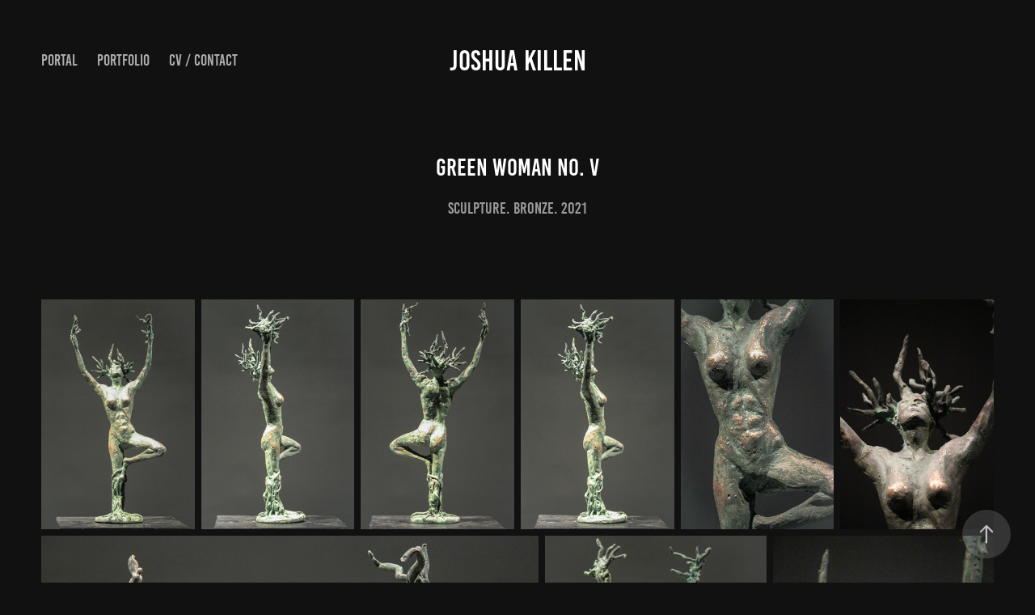

--- FILE ---
content_type: text/html; charset=utf-8
request_url: https://exquism.com/green-woman-no-v
body_size: 7422
content:
<!DOCTYPE HTML>
<html lang="en-US">
<head>
  <meta charset="UTF-8" />
  <meta name="viewport" content="width=device-width, initial-scale=1" />
      <meta name="keywords"  content="art,artist,sculpture,painting,nft,photography,digital art,3D modelling" />
      <meta name="description"  content="Sculpture. Bronze. 2021" />
      <meta name="twitter:card"  content="summary_large_image" />
      <meta name="twitter:site"  content="@AdobePortfolio" />
      <meta  property="og:title" content="Joshua Killen - Green Woman No. V" />
      <meta  property="og:description" content="Sculpture. Bronze. 2021" />
      <meta  property="og:image" content="https://cdn.myportfolio.com/9587af06-30c8-4037-8065-bf2f824e4a2b/a9e8db4a-b0a6-49f4-8f99-b1d313df06cc_rwc_0x74x1365x769x1365.jpg?h=2d16f318be25d43ed97bef2a2e381161" />
        <link rel="icon" href="https://cdn.myportfolio.com/9587af06-30c8-4037-8065-bf2f824e4a2b/e8d58bd8-8b04-4bf5-b85c-a2ba8efdd157_carw_1x1x32.png?h=e068db676a49791fe6b542da51da8ca2" />
        <link rel="apple-touch-icon" href="https://cdn.myportfolio.com/9587af06-30c8-4037-8065-bf2f824e4a2b/aa8db5b4-2474-41ad-92df-2a2b8a82c5fb_carw_1x1x180.png?h=7275e0a14bbc53f97bd6bbcba5991560" />
      <link rel="stylesheet" href="/dist/css/main.css" type="text/css" />
      <link rel="stylesheet" href="https://cdn.myportfolio.com/9587af06-30c8-4037-8065-bf2f824e4a2b/f71d7371a5d9e86160d098c85c6c46e71698794818.css?h=ad7835833bc9b6be9190493bc92d7de9" type="text/css" />
    <link rel="canonical" href="https://exquism.com/green-woman-no-v" />
      <title>Joshua Killen - Green Woman No. V</title>
    <script type="text/javascript" src="//use.typekit.net/ik/[base64].js?cb=8dae7d4d979f383d5ca1dd118e49b6878a07c580" async onload="
    try {
      window.Typekit.load();
    } catch (e) {
      console.warn('Typekit not loaded.');
    }
    "></script>
</head>
  <body class="transition-enabled">  <div class='page-background-video page-background-video-with-panel'>
  </div>
  <div class="js-responsive-nav">
    <div class="responsive-nav has-social">
      <div class="close-responsive-click-area js-close-responsive-nav">
        <div class="close-responsive-button"></div>
      </div>
          <nav class="nav-container" data-hover-hint="nav" data-hover-hint-placement="bottom-start">
      <div class="page-title">
        <a href="/portal" >Portal</a>
      </div>
      <div class="page-title">
        <a href="/work-2" >Portfolio</a>
      </div>
      <div class="page-title">
        <a href="/contact" >CV / Contact</a>
      </div>
          </nav>
        <div class="social pf-nav-social" data-context="theme.nav" data-hover-hint="navSocialIcons" data-hover-hint-placement="bottom-start">
          <ul>
          </ul>
        </div>
    </div>
  </div>
    <header class="site-header js-site-header " data-context="theme.nav" data-hover-hint="nav" data-hover-hint-placement="top-start">
        <nav class="nav-container" data-hover-hint="nav" data-hover-hint-placement="bottom-start">
      <div class="page-title">
        <a href="/portal" >Portal</a>
      </div>
      <div class="page-title">
        <a href="/work-2" >Portfolio</a>
      </div>
      <div class="page-title">
        <a href="/contact" >CV / Contact</a>
      </div>
        </nav>
        <div class="logo-wrap" data-context="theme.logo.header" data-hover-hint="logo" data-hover-hint-placement="bottom-start">
          <div class="logo e2e-site-logo-text logo-text  ">
                <a href="/portal" class="preserve-whitespace">JOSHUA KILLEN</a>

          </div>
        </div>
        <div class="social pf-nav-social" data-context="theme.nav" data-hover-hint="navSocialIcons" data-hover-hint-placement="bottom-start">
          <ul>
          </ul>
        </div>
        <div class="hamburger-click-area js-hamburger">
          <div class="hamburger">
            <i></i>
            <i></i>
            <i></i>
          </div>
        </div>
    </header>
    <div class="header-placeholder"></div>
  <div class="site-wrap cfix js-site-wrap">
    <div class="site-container">
      <div class="site-content e2e-site-content">
        <main>
  <div class="page-container" data-context="page.page.container" data-hover-hint="pageContainer">
    <section class="page standard-modules">
        <header class="page-header content" data-context="pages" data-identity="id:p62c9a12819a45978973192dfce94af0ab8dd102275bc49f035026" data-hover-hint="pageHeader" data-hover-hint-id="p62c9a12819a45978973192dfce94af0ab8dd102275bc49f035026">
            <h1 class="title preserve-whitespace e2e-site-logo-text">Green Woman No. V</h1>
            <p class="description">Sculpture. Bronze. 2021</p>
        </header>
      <div class="page-content js-page-content" data-context="pages" data-identity="id:p62c9a12819a45978973192dfce94af0ab8dd102275bc49f035026">
        <div id="project-canvas" class="js-project-modules modules content">
          <div id="project-modules">
              
              
              
              
              
              
              
              <div class="project-module module media_collection project-module-media_collection" data-id="m62c9a127debf1969216aac3194c7ae0b390aa672821180d7dee69"  style="padding-top: px;
padding-bottom: px;
">
  <div class="grid--main js-grid-main" data-grid-max-images="
  ">
    <div class="grid__item-container js-grid-item-container" data-flex-grow="173.291015625" style="width:173.291015625px; flex-grow:173.291015625;" data-width="1365" data-height="2048">
      <script type="text/html" class="js-lightbox-slide-content">
        <div class="grid__image-wrapper">
          <img src="https://cdn.myportfolio.com/9587af06-30c8-4037-8065-bf2f824e4a2b/e062a607-45f3-48f3-af7b-a14c7677b6d9_rw_1920.jpg?h=bb1f4aa0ae8c9481c3ceb9828398aff1" srcset="https://cdn.myportfolio.com/9587af06-30c8-4037-8065-bf2f824e4a2b/e062a607-45f3-48f3-af7b-a14c7677b6d9_rw_600.jpg?h=b25f247e33b0bff47da0107a9944ee6f 600w,https://cdn.myportfolio.com/9587af06-30c8-4037-8065-bf2f824e4a2b/e062a607-45f3-48f3-af7b-a14c7677b6d9_rw_1200.jpg?h=50c1c1e02f5f60a29061b63c177ef7f1 1200w,https://cdn.myportfolio.com/9587af06-30c8-4037-8065-bf2f824e4a2b/e062a607-45f3-48f3-af7b-a14c7677b6d9_rw_1920.jpg?h=bb1f4aa0ae8c9481c3ceb9828398aff1 1365w,"  sizes="(max-width: 1365px) 100vw, 1365px">
        <div>
      </script>
      <img
        class="grid__item-image js-grid__item-image grid__item-image-lazy js-lazy"
        src="[data-uri]"
        
        data-src="https://cdn.myportfolio.com/9587af06-30c8-4037-8065-bf2f824e4a2b/e062a607-45f3-48f3-af7b-a14c7677b6d9_rw_1920.jpg?h=bb1f4aa0ae8c9481c3ceb9828398aff1"
        data-srcset="https://cdn.myportfolio.com/9587af06-30c8-4037-8065-bf2f824e4a2b/e062a607-45f3-48f3-af7b-a14c7677b6d9_rw_600.jpg?h=b25f247e33b0bff47da0107a9944ee6f 600w,https://cdn.myportfolio.com/9587af06-30c8-4037-8065-bf2f824e4a2b/e062a607-45f3-48f3-af7b-a14c7677b6d9_rw_1200.jpg?h=50c1c1e02f5f60a29061b63c177ef7f1 1200w,https://cdn.myportfolio.com/9587af06-30c8-4037-8065-bf2f824e4a2b/e062a607-45f3-48f3-af7b-a14c7677b6d9_rw_1920.jpg?h=bb1f4aa0ae8c9481c3ceb9828398aff1 1365w,"
      >
      <span class="grid__item-filler" style="padding-bottom:150.03663003663%;"></span>
    </div>
    <div class="grid__item-container js-grid-item-container" data-flex-grow="173.291015625" style="width:173.291015625px; flex-grow:173.291015625;" data-width="1365" data-height="2048">
      <script type="text/html" class="js-lightbox-slide-content">
        <div class="grid__image-wrapper">
          <img src="https://cdn.myportfolio.com/9587af06-30c8-4037-8065-bf2f824e4a2b/3f8acdcd-147c-48d6-a4c3-2668b627aabf_rw_1920.jpg?h=2288b27bb68c08049edab11399f82728" srcset="https://cdn.myportfolio.com/9587af06-30c8-4037-8065-bf2f824e4a2b/3f8acdcd-147c-48d6-a4c3-2668b627aabf_rw_600.jpg?h=62ecb03506f94e5ab3695dbe5ead8893 600w,https://cdn.myportfolio.com/9587af06-30c8-4037-8065-bf2f824e4a2b/3f8acdcd-147c-48d6-a4c3-2668b627aabf_rw_1200.jpg?h=ca158fb23fc150b24139439e5dfada0e 1200w,https://cdn.myportfolio.com/9587af06-30c8-4037-8065-bf2f824e4a2b/3f8acdcd-147c-48d6-a4c3-2668b627aabf_rw_1920.jpg?h=2288b27bb68c08049edab11399f82728 1365w,"  sizes="(max-width: 1365px) 100vw, 1365px">
        <div>
      </script>
      <img
        class="grid__item-image js-grid__item-image grid__item-image-lazy js-lazy"
        src="[data-uri]"
        
        data-src="https://cdn.myportfolio.com/9587af06-30c8-4037-8065-bf2f824e4a2b/3f8acdcd-147c-48d6-a4c3-2668b627aabf_rw_1920.jpg?h=2288b27bb68c08049edab11399f82728"
        data-srcset="https://cdn.myportfolio.com/9587af06-30c8-4037-8065-bf2f824e4a2b/3f8acdcd-147c-48d6-a4c3-2668b627aabf_rw_600.jpg?h=62ecb03506f94e5ab3695dbe5ead8893 600w,https://cdn.myportfolio.com/9587af06-30c8-4037-8065-bf2f824e4a2b/3f8acdcd-147c-48d6-a4c3-2668b627aabf_rw_1200.jpg?h=ca158fb23fc150b24139439e5dfada0e 1200w,https://cdn.myportfolio.com/9587af06-30c8-4037-8065-bf2f824e4a2b/3f8acdcd-147c-48d6-a4c3-2668b627aabf_rw_1920.jpg?h=2288b27bb68c08049edab11399f82728 1365w,"
      >
      <span class="grid__item-filler" style="padding-bottom:150.03663003663%;"></span>
    </div>
    <div class="grid__item-container js-grid-item-container" data-flex-grow="173.291015625" style="width:173.291015625px; flex-grow:173.291015625;" data-width="1365" data-height="2048">
      <script type="text/html" class="js-lightbox-slide-content">
        <div class="grid__image-wrapper">
          <img src="https://cdn.myportfolio.com/9587af06-30c8-4037-8065-bf2f824e4a2b/110de4d6-fb5b-47d8-a5e2-6cd871f82616_rw_1920.jpg?h=88b52e0443361ee751bc5ecd3e41cebf" srcset="https://cdn.myportfolio.com/9587af06-30c8-4037-8065-bf2f824e4a2b/110de4d6-fb5b-47d8-a5e2-6cd871f82616_rw_600.jpg?h=c4dbc092a61c91fdcbc0f1ac5439a6d8 600w,https://cdn.myportfolio.com/9587af06-30c8-4037-8065-bf2f824e4a2b/110de4d6-fb5b-47d8-a5e2-6cd871f82616_rw_1200.jpg?h=1c9b68d2661f494e7ef9c3589545ef87 1200w,https://cdn.myportfolio.com/9587af06-30c8-4037-8065-bf2f824e4a2b/110de4d6-fb5b-47d8-a5e2-6cd871f82616_rw_1920.jpg?h=88b52e0443361ee751bc5ecd3e41cebf 1365w,"  sizes="(max-width: 1365px) 100vw, 1365px">
        <div>
      </script>
      <img
        class="grid__item-image js-grid__item-image grid__item-image-lazy js-lazy"
        src="[data-uri]"
        
        data-src="https://cdn.myportfolio.com/9587af06-30c8-4037-8065-bf2f824e4a2b/110de4d6-fb5b-47d8-a5e2-6cd871f82616_rw_1920.jpg?h=88b52e0443361ee751bc5ecd3e41cebf"
        data-srcset="https://cdn.myportfolio.com/9587af06-30c8-4037-8065-bf2f824e4a2b/110de4d6-fb5b-47d8-a5e2-6cd871f82616_rw_600.jpg?h=c4dbc092a61c91fdcbc0f1ac5439a6d8 600w,https://cdn.myportfolio.com/9587af06-30c8-4037-8065-bf2f824e4a2b/110de4d6-fb5b-47d8-a5e2-6cd871f82616_rw_1200.jpg?h=1c9b68d2661f494e7ef9c3589545ef87 1200w,https://cdn.myportfolio.com/9587af06-30c8-4037-8065-bf2f824e4a2b/110de4d6-fb5b-47d8-a5e2-6cd871f82616_rw_1920.jpg?h=88b52e0443361ee751bc5ecd3e41cebf 1365w,"
      >
      <span class="grid__item-filler" style="padding-bottom:150.03663003663%;"></span>
    </div>
    <div class="grid__item-container js-grid-item-container" data-flex-grow="173.291015625" style="width:173.291015625px; flex-grow:173.291015625;" data-width="1365" data-height="2048">
      <script type="text/html" class="js-lightbox-slide-content">
        <div class="grid__image-wrapper">
          <img src="https://cdn.myportfolio.com/9587af06-30c8-4037-8065-bf2f824e4a2b/665e86c8-5e6a-4324-bbf3-016e7a8e6c69_rw_1920.jpg?h=75b9c892ba0674e30a4fd57272b4590d" srcset="https://cdn.myportfolio.com/9587af06-30c8-4037-8065-bf2f824e4a2b/665e86c8-5e6a-4324-bbf3-016e7a8e6c69_rw_600.jpg?h=5cb42f3bba0e10366eba4f4909c32f79 600w,https://cdn.myportfolio.com/9587af06-30c8-4037-8065-bf2f824e4a2b/665e86c8-5e6a-4324-bbf3-016e7a8e6c69_rw_1200.jpg?h=ae0ac2b7f8a2b2a632182d58a9c34cd9 1200w,https://cdn.myportfolio.com/9587af06-30c8-4037-8065-bf2f824e4a2b/665e86c8-5e6a-4324-bbf3-016e7a8e6c69_rw_1920.jpg?h=75b9c892ba0674e30a4fd57272b4590d 1365w,"  sizes="(max-width: 1365px) 100vw, 1365px">
        <div>
      </script>
      <img
        class="grid__item-image js-grid__item-image grid__item-image-lazy js-lazy"
        src="[data-uri]"
        
        data-src="https://cdn.myportfolio.com/9587af06-30c8-4037-8065-bf2f824e4a2b/665e86c8-5e6a-4324-bbf3-016e7a8e6c69_rw_1920.jpg?h=75b9c892ba0674e30a4fd57272b4590d"
        data-srcset="https://cdn.myportfolio.com/9587af06-30c8-4037-8065-bf2f824e4a2b/665e86c8-5e6a-4324-bbf3-016e7a8e6c69_rw_600.jpg?h=5cb42f3bba0e10366eba4f4909c32f79 600w,https://cdn.myportfolio.com/9587af06-30c8-4037-8065-bf2f824e4a2b/665e86c8-5e6a-4324-bbf3-016e7a8e6c69_rw_1200.jpg?h=ae0ac2b7f8a2b2a632182d58a9c34cd9 1200w,https://cdn.myportfolio.com/9587af06-30c8-4037-8065-bf2f824e4a2b/665e86c8-5e6a-4324-bbf3-016e7a8e6c69_rw_1920.jpg?h=75b9c892ba0674e30a4fd57272b4590d 1365w,"
      >
      <span class="grid__item-filler" style="padding-bottom:150.03663003663%;"></span>
    </div>
    <div class="grid__item-container js-grid-item-container" data-flex-grow="173.291015625" style="width:173.291015625px; flex-grow:173.291015625;" data-width="1365" data-height="2048">
      <script type="text/html" class="js-lightbox-slide-content">
        <div class="grid__image-wrapper">
          <img src="https://cdn.myportfolio.com/9587af06-30c8-4037-8065-bf2f824e4a2b/5aa096ce-b86b-46ae-87d4-3300777a1971_rw_1920.jpg?h=e3c8cfef0246f1eba6f6471d3f099a84" srcset="https://cdn.myportfolio.com/9587af06-30c8-4037-8065-bf2f824e4a2b/5aa096ce-b86b-46ae-87d4-3300777a1971_rw_600.jpg?h=8694ae0d04564ca923b4265d051fcb17 600w,https://cdn.myportfolio.com/9587af06-30c8-4037-8065-bf2f824e4a2b/5aa096ce-b86b-46ae-87d4-3300777a1971_rw_1200.jpg?h=55ba7d414136e612e3979c43e4d2b496 1200w,https://cdn.myportfolio.com/9587af06-30c8-4037-8065-bf2f824e4a2b/5aa096ce-b86b-46ae-87d4-3300777a1971_rw_1920.jpg?h=e3c8cfef0246f1eba6f6471d3f099a84 1365w,"  sizes="(max-width: 1365px) 100vw, 1365px">
        <div>
      </script>
      <img
        class="grid__item-image js-grid__item-image grid__item-image-lazy js-lazy"
        src="[data-uri]"
        
        data-src="https://cdn.myportfolio.com/9587af06-30c8-4037-8065-bf2f824e4a2b/5aa096ce-b86b-46ae-87d4-3300777a1971_rw_1920.jpg?h=e3c8cfef0246f1eba6f6471d3f099a84"
        data-srcset="https://cdn.myportfolio.com/9587af06-30c8-4037-8065-bf2f824e4a2b/5aa096ce-b86b-46ae-87d4-3300777a1971_rw_600.jpg?h=8694ae0d04564ca923b4265d051fcb17 600w,https://cdn.myportfolio.com/9587af06-30c8-4037-8065-bf2f824e4a2b/5aa096ce-b86b-46ae-87d4-3300777a1971_rw_1200.jpg?h=55ba7d414136e612e3979c43e4d2b496 1200w,https://cdn.myportfolio.com/9587af06-30c8-4037-8065-bf2f824e4a2b/5aa096ce-b86b-46ae-87d4-3300777a1971_rw_1920.jpg?h=e3c8cfef0246f1eba6f6471d3f099a84 1365w,"
      >
      <span class="grid__item-filler" style="padding-bottom:150.03663003663%;"></span>
    </div>
    <div class="grid__item-container js-grid-item-container" data-flex-grow="173.291015625" style="width:173.291015625px; flex-grow:173.291015625;" data-width="1365" data-height="2048">
      <script type="text/html" class="js-lightbox-slide-content">
        <div class="grid__image-wrapper">
          <img src="https://cdn.myportfolio.com/9587af06-30c8-4037-8065-bf2f824e4a2b/eda0e4fc-6e3f-4067-9b1f-42eaba7eaa20_rw_1920.jpg?h=f3948baee1b1d7625a5f710495791126" srcset="https://cdn.myportfolio.com/9587af06-30c8-4037-8065-bf2f824e4a2b/eda0e4fc-6e3f-4067-9b1f-42eaba7eaa20_rw_600.jpg?h=9ab7b331f6debb1165e507bcc3f08784 600w,https://cdn.myportfolio.com/9587af06-30c8-4037-8065-bf2f824e4a2b/eda0e4fc-6e3f-4067-9b1f-42eaba7eaa20_rw_1200.jpg?h=36eb15b74be914125f7406767026a5d9 1200w,https://cdn.myportfolio.com/9587af06-30c8-4037-8065-bf2f824e4a2b/eda0e4fc-6e3f-4067-9b1f-42eaba7eaa20_rw_1920.jpg?h=f3948baee1b1d7625a5f710495791126 1365w,"  sizes="(max-width: 1365px) 100vw, 1365px">
        <div>
      </script>
      <img
        class="grid__item-image js-grid__item-image grid__item-image-lazy js-lazy"
        src="[data-uri]"
        
        data-src="https://cdn.myportfolio.com/9587af06-30c8-4037-8065-bf2f824e4a2b/eda0e4fc-6e3f-4067-9b1f-42eaba7eaa20_rw_1920.jpg?h=f3948baee1b1d7625a5f710495791126"
        data-srcset="https://cdn.myportfolio.com/9587af06-30c8-4037-8065-bf2f824e4a2b/eda0e4fc-6e3f-4067-9b1f-42eaba7eaa20_rw_600.jpg?h=9ab7b331f6debb1165e507bcc3f08784 600w,https://cdn.myportfolio.com/9587af06-30c8-4037-8065-bf2f824e4a2b/eda0e4fc-6e3f-4067-9b1f-42eaba7eaa20_rw_1200.jpg?h=36eb15b74be914125f7406767026a5d9 1200w,https://cdn.myportfolio.com/9587af06-30c8-4037-8065-bf2f824e4a2b/eda0e4fc-6e3f-4067-9b1f-42eaba7eaa20_rw_1920.jpg?h=f3948baee1b1d7625a5f710495791126 1365w,"
      >
      <span class="grid__item-filler" style="padding-bottom:150.03663003663%;"></span>
    </div>
    <div class="grid__item-container js-grid-item-container" data-flex-grow="390.09523809524" style="width:390.09523809524px; flex-grow:390.09523809524;" data-width="1920" data-height="1279">
      <script type="text/html" class="js-lightbox-slide-content">
        <div class="grid__image-wrapper">
          <img src="https://cdn.myportfolio.com/9587af06-30c8-4037-8065-bf2f824e4a2b/166e36d1-6322-4b69-b3d3-f461ad74a0bf_rw_1920.jpg?h=90c4ff56e7d923a564bcc19c4cd1161a" srcset="https://cdn.myportfolio.com/9587af06-30c8-4037-8065-bf2f824e4a2b/166e36d1-6322-4b69-b3d3-f461ad74a0bf_rw_600.jpg?h=d95bff821e407dc2d4717941b1ee7243 600w,https://cdn.myportfolio.com/9587af06-30c8-4037-8065-bf2f824e4a2b/166e36d1-6322-4b69-b3d3-f461ad74a0bf_rw_1200.jpg?h=fa62c6e16ed485f1910168f3280edbea 1200w,https://cdn.myportfolio.com/9587af06-30c8-4037-8065-bf2f824e4a2b/166e36d1-6322-4b69-b3d3-f461ad74a0bf_rw_1920.jpg?h=90c4ff56e7d923a564bcc19c4cd1161a 1920w,"  sizes="(max-width: 1920px) 100vw, 1920px">
        <div>
      </script>
      <img
        class="grid__item-image js-grid__item-image grid__item-image-lazy js-lazy"
        src="[data-uri]"
        
        data-src="https://cdn.myportfolio.com/9587af06-30c8-4037-8065-bf2f824e4a2b/166e36d1-6322-4b69-b3d3-f461ad74a0bf_rw_1920.jpg?h=90c4ff56e7d923a564bcc19c4cd1161a"
        data-srcset="https://cdn.myportfolio.com/9587af06-30c8-4037-8065-bf2f824e4a2b/166e36d1-6322-4b69-b3d3-f461ad74a0bf_rw_600.jpg?h=d95bff821e407dc2d4717941b1ee7243 600w,https://cdn.myportfolio.com/9587af06-30c8-4037-8065-bf2f824e4a2b/166e36d1-6322-4b69-b3d3-f461ad74a0bf_rw_1200.jpg?h=fa62c6e16ed485f1910168f3280edbea 1200w,https://cdn.myportfolio.com/9587af06-30c8-4037-8065-bf2f824e4a2b/166e36d1-6322-4b69-b3d3-f461ad74a0bf_rw_1920.jpg?h=90c4ff56e7d923a564bcc19c4cd1161a 1920w,"
      >
      <span class="grid__item-filler" style="padding-bottom:66.650390625%;"></span>
    </div>
    <div class="grid__item-container js-grid-item-container" data-flex-grow="173.291015625" style="width:173.291015625px; flex-grow:173.291015625;" data-width="1365" data-height="2048">
      <script type="text/html" class="js-lightbox-slide-content">
        <div class="grid__image-wrapper">
          <img src="https://cdn.myportfolio.com/9587af06-30c8-4037-8065-bf2f824e4a2b/45cb66aa-4eb8-4069-87c4-d9cc14f17ac9_rw_1920.jpg?h=d11082acf30e8c3927e9060381980f43" srcset="https://cdn.myportfolio.com/9587af06-30c8-4037-8065-bf2f824e4a2b/45cb66aa-4eb8-4069-87c4-d9cc14f17ac9_rw_600.jpg?h=4a64b702450e3e5aa5f908d7cc1808f7 600w,https://cdn.myportfolio.com/9587af06-30c8-4037-8065-bf2f824e4a2b/45cb66aa-4eb8-4069-87c4-d9cc14f17ac9_rw_1200.jpg?h=5b3ab2f79f2c2feb047622590e3779e2 1200w,https://cdn.myportfolio.com/9587af06-30c8-4037-8065-bf2f824e4a2b/45cb66aa-4eb8-4069-87c4-d9cc14f17ac9_rw_1920.jpg?h=d11082acf30e8c3927e9060381980f43 1365w,"  sizes="(max-width: 1365px) 100vw, 1365px">
        <div>
      </script>
      <img
        class="grid__item-image js-grid__item-image grid__item-image-lazy js-lazy"
        src="[data-uri]"
        
        data-src="https://cdn.myportfolio.com/9587af06-30c8-4037-8065-bf2f824e4a2b/45cb66aa-4eb8-4069-87c4-d9cc14f17ac9_rw_1920.jpg?h=d11082acf30e8c3927e9060381980f43"
        data-srcset="https://cdn.myportfolio.com/9587af06-30c8-4037-8065-bf2f824e4a2b/45cb66aa-4eb8-4069-87c4-d9cc14f17ac9_rw_600.jpg?h=4a64b702450e3e5aa5f908d7cc1808f7 600w,https://cdn.myportfolio.com/9587af06-30c8-4037-8065-bf2f824e4a2b/45cb66aa-4eb8-4069-87c4-d9cc14f17ac9_rw_1200.jpg?h=5b3ab2f79f2c2feb047622590e3779e2 1200w,https://cdn.myportfolio.com/9587af06-30c8-4037-8065-bf2f824e4a2b/45cb66aa-4eb8-4069-87c4-d9cc14f17ac9_rw_1920.jpg?h=d11082acf30e8c3927e9060381980f43 1365w,"
      >
      <span class="grid__item-filler" style="padding-bottom:150.03663003663%;"></span>
    </div>
    <div class="grid__item-container js-grid-item-container" data-flex-grow="173.291015625" style="width:173.291015625px; flex-grow:173.291015625;" data-width="1365" data-height="2048">
      <script type="text/html" class="js-lightbox-slide-content">
        <div class="grid__image-wrapper">
          <img src="https://cdn.myportfolio.com/9587af06-30c8-4037-8065-bf2f824e4a2b/ed859d71-0ba0-4d4b-8ca8-9e51fd210cb0_rw_1920.jpg?h=a167caaaf1e4d728c7992de9c9c0b911" srcset="https://cdn.myportfolio.com/9587af06-30c8-4037-8065-bf2f824e4a2b/ed859d71-0ba0-4d4b-8ca8-9e51fd210cb0_rw_600.jpg?h=ddf6d429e13779cfc195eacdc588ab33 600w,https://cdn.myportfolio.com/9587af06-30c8-4037-8065-bf2f824e4a2b/ed859d71-0ba0-4d4b-8ca8-9e51fd210cb0_rw_1200.jpg?h=a2527f042a2df775532c75a0b26a24ef 1200w,https://cdn.myportfolio.com/9587af06-30c8-4037-8065-bf2f824e4a2b/ed859d71-0ba0-4d4b-8ca8-9e51fd210cb0_rw_1920.jpg?h=a167caaaf1e4d728c7992de9c9c0b911 1365w,"  sizes="(max-width: 1365px) 100vw, 1365px">
        <div>
      </script>
      <img
        class="grid__item-image js-grid__item-image grid__item-image-lazy js-lazy"
        src="[data-uri]"
        
        data-src="https://cdn.myportfolio.com/9587af06-30c8-4037-8065-bf2f824e4a2b/ed859d71-0ba0-4d4b-8ca8-9e51fd210cb0_rw_1920.jpg?h=a167caaaf1e4d728c7992de9c9c0b911"
        data-srcset="https://cdn.myportfolio.com/9587af06-30c8-4037-8065-bf2f824e4a2b/ed859d71-0ba0-4d4b-8ca8-9e51fd210cb0_rw_600.jpg?h=ddf6d429e13779cfc195eacdc588ab33 600w,https://cdn.myportfolio.com/9587af06-30c8-4037-8065-bf2f824e4a2b/ed859d71-0ba0-4d4b-8ca8-9e51fd210cb0_rw_1200.jpg?h=a2527f042a2df775532c75a0b26a24ef 1200w,https://cdn.myportfolio.com/9587af06-30c8-4037-8065-bf2f824e4a2b/ed859d71-0ba0-4d4b-8ca8-9e51fd210cb0_rw_1920.jpg?h=a167caaaf1e4d728c7992de9c9c0b911 1365w,"
      >
      <span class="grid__item-filler" style="padding-bottom:150.03663003663%;"></span>
    </div>
    <div class="js-grid-spacer"></div>
  </div>
</div>

              
              
          </div>
        </div>
      </div>
    </section>
          <section class="other-projects" data-context="page.page.other_pages" data-hover-hint="otherPages">
            <div class="title-wrapper">
              <div class="title-container">
                  <h3 class="other-projects-title preserve-whitespace">You may also like</h3>
              </div>
            </div>
            <div class="project-covers">
                  <a class="project-cover js-project-cover-touch hold-space" href="/golgotha-vol-i" data-context="pages" data-identity="id:p62c9a0bc8e7c9d7680266bd40cd016816e8ed4d7dc05ace6f643a">
                    <div class="cover-content-container">
                      <div class="cover-image-wrap">
                        <div class="cover-image">
                            <div class="cover cover-normal">

            <img
              class="cover__img js-lazy"
              src="https://cdn.myportfolio.com/9587af06-30c8-4037-8065-bf2f824e4a2b/016329a1-d132-4fd3-81d6-63c0b9625cdb_rwc_0x99x1365x769x32.jpg?h=a1f603ac6d7577678f354748b1138a25"
              data-src="https://cdn.myportfolio.com/9587af06-30c8-4037-8065-bf2f824e4a2b/016329a1-d132-4fd3-81d6-63c0b9625cdb_rwc_0x99x1365x769x1365.jpg?h=11697469ca1343d1146fea31edea5a5f"
              data-srcset="https://cdn.myportfolio.com/9587af06-30c8-4037-8065-bf2f824e4a2b/016329a1-d132-4fd3-81d6-63c0b9625cdb_rwc_0x99x1365x769x640.jpg?h=bb6439e9f43ee6b4442f1f21f5553011 640w, https://cdn.myportfolio.com/9587af06-30c8-4037-8065-bf2f824e4a2b/016329a1-d132-4fd3-81d6-63c0b9625cdb_rwc_0x99x1365x769x1280.jpg?h=c01f049689b0b27949cace049febbc83 1280w, https://cdn.myportfolio.com/9587af06-30c8-4037-8065-bf2f824e4a2b/016329a1-d132-4fd3-81d6-63c0b9625cdb_rwc_0x99x1365x769x1365.jpg?h=11697469ca1343d1146fea31edea5a5f 1366w, https://cdn.myportfolio.com/9587af06-30c8-4037-8065-bf2f824e4a2b/016329a1-d132-4fd3-81d6-63c0b9625cdb_rwc_0x99x1365x769x1365.jpg?h=11697469ca1343d1146fea31edea5a5f 1920w, https://cdn.myportfolio.com/9587af06-30c8-4037-8065-bf2f824e4a2b/016329a1-d132-4fd3-81d6-63c0b9625cdb_rwc_0x99x1365x769x1365.jpg?h=11697469ca1343d1146fea31edea5a5f 2560w, https://cdn.myportfolio.com/9587af06-30c8-4037-8065-bf2f824e4a2b/016329a1-d132-4fd3-81d6-63c0b9625cdb_rwc_0x99x1365x769x1365.jpg?h=11697469ca1343d1146fea31edea5a5f 5120w"
              data-sizes="(max-width: 540px) 100vw, (max-width: 768px) 50vw, calc(1400px / 2)"
            >
                                      </div>
                        </div>
                      </div>
                      <div class="details-wrap">
                        <div class="details">
                          <div class="details-inner">
                              <div class="title preserve-whitespace">Golgotha Vol. I</div>
                              <div class="date">2022</div>
                          </div>
                        </div>
                      </div>
                    </div>
                  </a>
                  <a class="project-cover js-project-cover-touch hold-space" href="/green-woman-no-iv" data-context="pages" data-identity="id:p63d986ad4ffafda120934570eb95e943af88f64c720c4aa76589d">
                    <div class="cover-content-container">
                      <div class="cover-image-wrap">
                        <div class="cover-image">
                            <div class="cover cover-normal">

            <img
              class="cover__img js-lazy"
              src="https://cdn.myportfolio.com/9587af06-30c8-4037-8065-bf2f824e4a2b/5b64ec99-3e0f-40b7-8782-eeb8cfd37640_carw_16x9x32.jpg?h=32f570655b4bf486ae0757a42595a0ff"
              data-src="https://cdn.myportfolio.com/9587af06-30c8-4037-8065-bf2f824e4a2b/5b64ec99-3e0f-40b7-8782-eeb8cfd37640_car_16x9.jpg?h=376b7f8d5fa4ab93651fca531cc396ee"
              data-srcset="https://cdn.myportfolio.com/9587af06-30c8-4037-8065-bf2f824e4a2b/5b64ec99-3e0f-40b7-8782-eeb8cfd37640_carw_16x9x640.jpg?h=0d9d91b4e7d5287f91f341fd5023f4a2 640w, https://cdn.myportfolio.com/9587af06-30c8-4037-8065-bf2f824e4a2b/5b64ec99-3e0f-40b7-8782-eeb8cfd37640_carw_16x9x1280.jpg?h=710fbe99d15839e72cfe851d49e459bc 1280w, https://cdn.myportfolio.com/9587af06-30c8-4037-8065-bf2f824e4a2b/5b64ec99-3e0f-40b7-8782-eeb8cfd37640_carw_16x9x1366.jpg?h=ac5934ef1369900e20128ac29c03d289 1366w, https://cdn.myportfolio.com/9587af06-30c8-4037-8065-bf2f824e4a2b/5b64ec99-3e0f-40b7-8782-eeb8cfd37640_carw_16x9x1920.jpg?h=a809f87854d4efe4f4aaa64b6821bb31 1920w, https://cdn.myportfolio.com/9587af06-30c8-4037-8065-bf2f824e4a2b/5b64ec99-3e0f-40b7-8782-eeb8cfd37640_carw_16x9x2560.jpg?h=a9df188d728e0ab942637ff0eeac6a3f 2560w, https://cdn.myportfolio.com/9587af06-30c8-4037-8065-bf2f824e4a2b/5b64ec99-3e0f-40b7-8782-eeb8cfd37640_carw_16x9x5120.jpg?h=0a1c5156e32f2551b11cfd76fa1a3529 5120w"
              data-sizes="(max-width: 540px) 100vw, (max-width: 768px) 50vw, calc(1400px / 2)"
            >
                                      </div>
                        </div>
                      </div>
                      <div class="details-wrap">
                        <div class="details">
                          <div class="details-inner">
                              <div class="title preserve-whitespace">Green Woman No. IV</div>
                              <div class="date">2023</div>
                          </div>
                        </div>
                      </div>
                    </div>
                  </a>
                  <a class="project-cover js-project-cover-touch hold-space" href="/old-man-of-the-mountain" data-context="pages" data-identity="id:p62c9a1dc4275d6a11f487a77435e005037297e2834ac18cef1b2c">
                    <div class="cover-content-container">
                      <div class="cover-image-wrap">
                        <div class="cover-image">
                            <div class="cover cover-normal">

            <img
              class="cover__img js-lazy"
              src="https://cdn.myportfolio.com/9587af06-30c8-4037-8065-bf2f824e4a2b/8311a3b8-5301-40fe-9ef8-5857a5554c20_carw_16x9x32.jpg?h=e67e8e8cddc9bad2eff44f34aa1f7745"
              data-src="https://cdn.myportfolio.com/9587af06-30c8-4037-8065-bf2f824e4a2b/8311a3b8-5301-40fe-9ef8-5857a5554c20_car_16x9.jpg?h=5f596be1d25e64db8c9313e52db9d7c5"
              data-srcset="https://cdn.myportfolio.com/9587af06-30c8-4037-8065-bf2f824e4a2b/8311a3b8-5301-40fe-9ef8-5857a5554c20_carw_16x9x640.jpg?h=0a29cef9cb2d540596dcac72b444f79b 640w, https://cdn.myportfolio.com/9587af06-30c8-4037-8065-bf2f824e4a2b/8311a3b8-5301-40fe-9ef8-5857a5554c20_carw_16x9x1280.jpg?h=e1d403f71de8fe76a239ec1900eb284d 1280w, https://cdn.myportfolio.com/9587af06-30c8-4037-8065-bf2f824e4a2b/8311a3b8-5301-40fe-9ef8-5857a5554c20_carw_16x9x1366.jpg?h=255fa74a68361b2cfff76d5b27a52ee6 1366w, https://cdn.myportfolio.com/9587af06-30c8-4037-8065-bf2f824e4a2b/8311a3b8-5301-40fe-9ef8-5857a5554c20_carw_16x9x1920.jpg?h=e0269a5f320b49be7b82370796d3d56f 1920w, https://cdn.myportfolio.com/9587af06-30c8-4037-8065-bf2f824e4a2b/8311a3b8-5301-40fe-9ef8-5857a5554c20_carw_16x9x2560.jpg?h=2b63e22b15c20b2b486a5c606edcf1d7 2560w, https://cdn.myportfolio.com/9587af06-30c8-4037-8065-bf2f824e4a2b/8311a3b8-5301-40fe-9ef8-5857a5554c20_carw_16x9x5120.jpg?h=b265b83a84911e2fd3d6a1396665e0f4 5120w"
              data-sizes="(max-width: 540px) 100vw, (max-width: 768px) 50vw, calc(1400px / 2)"
            >
                                      </div>
                        </div>
                      </div>
                      <div class="details-wrap">
                        <div class="details">
                          <div class="details-inner">
                              <div class="title preserve-whitespace">Old Man of The Mountain</div>
                              <div class="date">2022</div>
                          </div>
                        </div>
                      </div>
                    </div>
                  </a>
                  <a class="project-cover js-project-cover-touch hold-space" href="/mass-entropy-and-odds-vol-iii" data-context="pages" data-identity="id:p62c9a15225f302fd9b1cf54ddf7464235e61bb08f768722df23ba">
                    <div class="cover-content-container">
                      <div class="cover-image-wrap">
                        <div class="cover-image">
                            <div class="cover cover-normal">

            <img
              class="cover__img js-lazy"
              src="https://cdn.myportfolio.com/9587af06-30c8-4037-8065-bf2f824e4a2b/83a7cf7b-c34b-4d9f-bf2d-2a854d020c57_rwc_0x0x1920x1082x32.jpg?h=7841bd2d42b22b22c15653c4cf3ce618"
              data-src="https://cdn.myportfolio.com/9587af06-30c8-4037-8065-bf2f824e4a2b/83a7cf7b-c34b-4d9f-bf2d-2a854d020c57_rwc_0x0x1920x1082x1920.jpg?h=aa735dba4d7a95e85b72e03728984105"
              data-srcset="https://cdn.myportfolio.com/9587af06-30c8-4037-8065-bf2f824e4a2b/83a7cf7b-c34b-4d9f-bf2d-2a854d020c57_rwc_0x0x1920x1082x640.jpg?h=e54b9c354c03d5d5ea3d9d2e51357aa3 640w, https://cdn.myportfolio.com/9587af06-30c8-4037-8065-bf2f824e4a2b/83a7cf7b-c34b-4d9f-bf2d-2a854d020c57_rwc_0x0x1920x1082x1280.jpg?h=1ae65bef025574d3d5e83621064354c9 1280w, https://cdn.myportfolio.com/9587af06-30c8-4037-8065-bf2f824e4a2b/83a7cf7b-c34b-4d9f-bf2d-2a854d020c57_rwc_0x0x1920x1082x1366.jpg?h=caf55d2d6b4d267bd9521d9fb5d62604 1366w, https://cdn.myportfolio.com/9587af06-30c8-4037-8065-bf2f824e4a2b/83a7cf7b-c34b-4d9f-bf2d-2a854d020c57_rwc_0x0x1920x1082x1920.jpg?h=aa735dba4d7a95e85b72e03728984105 1920w, https://cdn.myportfolio.com/9587af06-30c8-4037-8065-bf2f824e4a2b/83a7cf7b-c34b-4d9f-bf2d-2a854d020c57_rwc_0x0x1920x1082x1920.jpg?h=aa735dba4d7a95e85b72e03728984105 2560w, https://cdn.myportfolio.com/9587af06-30c8-4037-8065-bf2f824e4a2b/83a7cf7b-c34b-4d9f-bf2d-2a854d020c57_rwc_0x0x1920x1082x1920.jpg?h=aa735dba4d7a95e85b72e03728984105 5120w"
              data-sizes="(max-width: 540px) 100vw, (max-width: 768px) 50vw, calc(1400px / 2)"
            >
                                      </div>
                        </div>
                      </div>
                      <div class="details-wrap">
                        <div class="details">
                          <div class="details-inner">
                              <div class="title preserve-whitespace">Mass Entropy and Odds Vol. III</div>
                              <div class="date">2022</div>
                          </div>
                        </div>
                      </div>
                    </div>
                  </a>
                  <a class="project-cover js-project-cover-touch hold-space" href="/bw-photos" data-context="pages" data-identity="id:p62c9a3a119ec39ff3e1a4cec9d32a6ddd51d54b5b56dad425e326">
                    <div class="cover-content-container">
                      <div class="cover-image-wrap">
                        <div class="cover-image">
                            <div class="cover cover-normal">

            <img
              class="cover__img js-lazy"
              src="https://cdn.myportfolio.com/9587af06-30c8-4037-8065-bf2f824e4a2b/4ca6eb19-3781-416a-aa89-bb1068587e0e_rwc_0x0x2048x1154x32.jpg?h=5c2a4e836dd663afbac1769ddf4c2c8d"
              data-src="https://cdn.myportfolio.com/9587af06-30c8-4037-8065-bf2f824e4a2b/4ca6eb19-3781-416a-aa89-bb1068587e0e_rwc_0x0x2048x1154x2048.jpg?h=93515bff02f2e95dd8c3fa2253029fea"
              data-srcset="https://cdn.myportfolio.com/9587af06-30c8-4037-8065-bf2f824e4a2b/4ca6eb19-3781-416a-aa89-bb1068587e0e_rwc_0x0x2048x1154x640.jpg?h=df0dbc4c58a15f9fba9a5902ba5ba98a 640w, https://cdn.myportfolio.com/9587af06-30c8-4037-8065-bf2f824e4a2b/4ca6eb19-3781-416a-aa89-bb1068587e0e_rwc_0x0x2048x1154x1280.jpg?h=29a9f37fc2c0e7f403a9616b8d9e1784 1280w, https://cdn.myportfolio.com/9587af06-30c8-4037-8065-bf2f824e4a2b/4ca6eb19-3781-416a-aa89-bb1068587e0e_rwc_0x0x2048x1154x1366.jpg?h=acd6c71a7ca9baf26622f2768487d15b 1366w, https://cdn.myportfolio.com/9587af06-30c8-4037-8065-bf2f824e4a2b/4ca6eb19-3781-416a-aa89-bb1068587e0e_rwc_0x0x2048x1154x1920.jpg?h=91f7c0b675023576e57ac1af0daaaa1e 1920w, https://cdn.myportfolio.com/9587af06-30c8-4037-8065-bf2f824e4a2b/4ca6eb19-3781-416a-aa89-bb1068587e0e_rwc_0x0x2048x1154x2048.jpg?h=93515bff02f2e95dd8c3fa2253029fea 2560w, https://cdn.myportfolio.com/9587af06-30c8-4037-8065-bf2f824e4a2b/4ca6eb19-3781-416a-aa89-bb1068587e0e_rwc_0x0x2048x1154x2048.jpg?h=93515bff02f2e95dd8c3fa2253029fea 5120w"
              data-sizes="(max-width: 540px) 100vw, (max-width: 768px) 50vw, calc(1400px / 2)"
            >
                                      </div>
                        </div>
                      </div>
                      <div class="details-wrap">
                        <div class="details">
                          <div class="details-inner">
                              <div class="title preserve-whitespace">B/W Photos</div>
                              <div class="date">2022</div>
                          </div>
                        </div>
                      </div>
                    </div>
                  </a>
                  <a class="project-cover js-project-cover-touch hold-space" href="/green-woman-no-ii" data-context="pages" data-identity="id:p63d986ad168c50868781647b420f98f98b82f4e3fc15083f5a42d">
                    <div class="cover-content-container">
                      <div class="cover-image-wrap">
                        <div class="cover-image">
                            <div class="cover cover-normal">

            <img
              class="cover__img js-lazy"
              src="https://cdn.myportfolio.com/9587af06-30c8-4037-8065-bf2f824e4a2b/8da42010-95c2-465b-b9be-110d2152b33b_carw_16x9x32.jpg?h=5d10b461d5fbcb4b2a4d9c0841f467c4"
              data-src="https://cdn.myportfolio.com/9587af06-30c8-4037-8065-bf2f824e4a2b/8da42010-95c2-465b-b9be-110d2152b33b_car_16x9.jpg?h=1265d41d03d2c375e9e23610eb72ba4a"
              data-srcset="https://cdn.myportfolio.com/9587af06-30c8-4037-8065-bf2f824e4a2b/8da42010-95c2-465b-b9be-110d2152b33b_carw_16x9x640.jpg?h=131d6f95fe726887ac984974e70f3b42 640w, https://cdn.myportfolio.com/9587af06-30c8-4037-8065-bf2f824e4a2b/8da42010-95c2-465b-b9be-110d2152b33b_carw_16x9x1280.jpg?h=748b3745535b08d1e702c802697a7837 1280w, https://cdn.myportfolio.com/9587af06-30c8-4037-8065-bf2f824e4a2b/8da42010-95c2-465b-b9be-110d2152b33b_carw_16x9x1366.jpg?h=52fc5a800d1916be3cc48d21f0c69d60 1366w, https://cdn.myportfolio.com/9587af06-30c8-4037-8065-bf2f824e4a2b/8da42010-95c2-465b-b9be-110d2152b33b_carw_16x9x1920.jpg?h=f0ead0acba7dc2f6c176531278f48fef 1920w, https://cdn.myportfolio.com/9587af06-30c8-4037-8065-bf2f824e4a2b/8da42010-95c2-465b-b9be-110d2152b33b_carw_16x9x2560.jpg?h=b07a4c4af29d1d885f78e948e9d31b4c 2560w, https://cdn.myportfolio.com/9587af06-30c8-4037-8065-bf2f824e4a2b/8da42010-95c2-465b-b9be-110d2152b33b_carw_16x9x5120.jpg?h=a93d5f0fb8603c375df7f165c4fb5497 5120w"
              data-sizes="(max-width: 540px) 100vw, (max-width: 768px) 50vw, calc(1400px / 2)"
            >
                                      </div>
                        </div>
                      </div>
                      <div class="details-wrap">
                        <div class="details">
                          <div class="details-inner">
                              <div class="title preserve-whitespace">Green Woman No. II</div>
                              <div class="date">2023</div>
                          </div>
                        </div>
                      </div>
                    </div>
                  </a>
                  <a class="project-cover js-project-cover-touch hold-space" href="/sketches" data-context="pages" data-identity="id:p62c9a2b220f150f9532e08b2b7f735a5bec0ec0b09e55a56aa3c0">
                    <div class="cover-content-container">
                      <div class="cover-image-wrap">
                        <div class="cover-image">
                            <div class="cover cover-normal">

            <img
              class="cover__img js-lazy"
              src="https://cdn.myportfolio.com/9587af06-30c8-4037-8065-bf2f824e4a2b/7a14e8c1-a232-4162-9a54-8ea79f787491_rwc_227x368x596x336x32.jpg?h=956a62259e21894b6cdee4263936f70e"
              data-src="https://cdn.myportfolio.com/9587af06-30c8-4037-8065-bf2f824e4a2b/7a14e8c1-a232-4162-9a54-8ea79f787491_rwc_227x368x596x336x596.jpg?h=9a8e9277efa6e851aac9326773dafdcc"
              data-srcset="https://cdn.myportfolio.com/9587af06-30c8-4037-8065-bf2f824e4a2b/7a14e8c1-a232-4162-9a54-8ea79f787491_rwc_227x368x596x336x640.jpg?h=df9663b0b694c3bcbe869dea4893c265 640w, https://cdn.myportfolio.com/9587af06-30c8-4037-8065-bf2f824e4a2b/7a14e8c1-a232-4162-9a54-8ea79f787491_rwc_227x368x596x336x596.jpg?h=9a8e9277efa6e851aac9326773dafdcc 1280w, https://cdn.myportfolio.com/9587af06-30c8-4037-8065-bf2f824e4a2b/7a14e8c1-a232-4162-9a54-8ea79f787491_rwc_227x368x596x336x596.jpg?h=9a8e9277efa6e851aac9326773dafdcc 1366w, https://cdn.myportfolio.com/9587af06-30c8-4037-8065-bf2f824e4a2b/7a14e8c1-a232-4162-9a54-8ea79f787491_rwc_227x368x596x336x596.jpg?h=9a8e9277efa6e851aac9326773dafdcc 1920w, https://cdn.myportfolio.com/9587af06-30c8-4037-8065-bf2f824e4a2b/7a14e8c1-a232-4162-9a54-8ea79f787491_rwc_227x368x596x336x596.jpg?h=9a8e9277efa6e851aac9326773dafdcc 2560w, https://cdn.myportfolio.com/9587af06-30c8-4037-8065-bf2f824e4a2b/7a14e8c1-a232-4162-9a54-8ea79f787491_rwc_227x368x596x336x596.jpg?h=9a8e9277efa6e851aac9326773dafdcc 5120w"
              data-sizes="(max-width: 540px) 100vw, (max-width: 768px) 50vw, calc(1400px / 2)"
            >
                                      </div>
                        </div>
                      </div>
                      <div class="details-wrap">
                        <div class="details">
                          <div class="details-inner">
                              <div class="title preserve-whitespace">Drawings</div>
                              <div class="date">2022</div>
                          </div>
                        </div>
                      </div>
                    </div>
                  </a>
                  <a class="project-cover js-project-cover-touch hold-space" href="/woman-in-tree-pose" data-context="pages" data-identity="id:p62c9a22b9278707116eed211f4730ce9503e05b244b32bd4a3c16">
                    <div class="cover-content-container">
                      <div class="cover-image-wrap">
                        <div class="cover-image">
                            <div class="cover cover-normal">

            <img
              class="cover__img js-lazy"
              src="https://cdn.myportfolio.com/9587af06-30c8-4037-8065-bf2f824e4a2b/e5270624-de82-4c3b-8766-58f499a0c465_rwc_0x198x1365x769x32.jpg?h=00fff820df0bf8633dbbf0218a9706bd"
              data-src="https://cdn.myportfolio.com/9587af06-30c8-4037-8065-bf2f824e4a2b/e5270624-de82-4c3b-8766-58f499a0c465_rwc_0x198x1365x769x1365.jpg?h=6776d74b40d87647a9501dab48fdd1d7"
              data-srcset="https://cdn.myportfolio.com/9587af06-30c8-4037-8065-bf2f824e4a2b/e5270624-de82-4c3b-8766-58f499a0c465_rwc_0x198x1365x769x640.jpg?h=f07a216541894c6d5916bf37b1a1b735 640w, https://cdn.myportfolio.com/9587af06-30c8-4037-8065-bf2f824e4a2b/e5270624-de82-4c3b-8766-58f499a0c465_rwc_0x198x1365x769x1280.jpg?h=fe19330acb9981532c9d2809cd3062b1 1280w, https://cdn.myportfolio.com/9587af06-30c8-4037-8065-bf2f824e4a2b/e5270624-de82-4c3b-8766-58f499a0c465_rwc_0x198x1365x769x1365.jpg?h=6776d74b40d87647a9501dab48fdd1d7 1366w, https://cdn.myportfolio.com/9587af06-30c8-4037-8065-bf2f824e4a2b/e5270624-de82-4c3b-8766-58f499a0c465_rwc_0x198x1365x769x1365.jpg?h=6776d74b40d87647a9501dab48fdd1d7 1920w, https://cdn.myportfolio.com/9587af06-30c8-4037-8065-bf2f824e4a2b/e5270624-de82-4c3b-8766-58f499a0c465_rwc_0x198x1365x769x1365.jpg?h=6776d74b40d87647a9501dab48fdd1d7 2560w, https://cdn.myportfolio.com/9587af06-30c8-4037-8065-bf2f824e4a2b/e5270624-de82-4c3b-8766-58f499a0c465_rwc_0x198x1365x769x1365.jpg?h=6776d74b40d87647a9501dab48fdd1d7 5120w"
              data-sizes="(max-width: 540px) 100vw, (max-width: 768px) 50vw, calc(1400px / 2)"
            >
                                      </div>
                        </div>
                      </div>
                      <div class="details-wrap">
                        <div class="details">
                          <div class="details-inner">
                              <div class="title preserve-whitespace">Woman in Tree Pose</div>
                              <div class="date">2021</div>
                          </div>
                        </div>
                      </div>
                    </div>
                  </a>
                  <a class="project-cover js-project-cover-touch hold-space" href="/venus-rising-from-the-sea" data-context="pages" data-identity="id:p62c9a2082aa454904ee51ca071115f52819043edfff5bdded2a5e">
                    <div class="cover-content-container">
                      <div class="cover-image-wrap">
                        <div class="cover-image">
                            <div class="cover cover-normal">

            <img
              class="cover__img js-lazy"
              src="https://cdn.myportfolio.com/9587af06-30c8-4037-8065-bf2f824e4a2b/b1c772cb-7d72-419d-8144-e46231b8d4f0_carw_16x9x32.jpg?h=76e44144445b7e7448b1417a57950154"
              data-src="https://cdn.myportfolio.com/9587af06-30c8-4037-8065-bf2f824e4a2b/b1c772cb-7d72-419d-8144-e46231b8d4f0_car_16x9.jpg?h=3e2a6658869b3d75460fb35ce2f78f6c"
              data-srcset="https://cdn.myportfolio.com/9587af06-30c8-4037-8065-bf2f824e4a2b/b1c772cb-7d72-419d-8144-e46231b8d4f0_carw_16x9x640.jpg?h=e8349d46b5e816fceb7a0e47f2feb68a 640w, https://cdn.myportfolio.com/9587af06-30c8-4037-8065-bf2f824e4a2b/b1c772cb-7d72-419d-8144-e46231b8d4f0_carw_16x9x1280.jpg?h=b6ed7896f69eca8047774ddf864a9fc3 1280w, https://cdn.myportfolio.com/9587af06-30c8-4037-8065-bf2f824e4a2b/b1c772cb-7d72-419d-8144-e46231b8d4f0_carw_16x9x1366.jpg?h=821e56d25b8aeecbf6e0951b6b7d5c6b 1366w, https://cdn.myportfolio.com/9587af06-30c8-4037-8065-bf2f824e4a2b/b1c772cb-7d72-419d-8144-e46231b8d4f0_carw_16x9x1920.jpg?h=3542a366ca08bfb452a9c8534b9e75fa 1920w, https://cdn.myportfolio.com/9587af06-30c8-4037-8065-bf2f824e4a2b/b1c772cb-7d72-419d-8144-e46231b8d4f0_carw_16x9x2560.jpg?h=81ddcc10c452b2a738c6891571b4cf71 2560w, https://cdn.myportfolio.com/9587af06-30c8-4037-8065-bf2f824e4a2b/b1c772cb-7d72-419d-8144-e46231b8d4f0_carw_16x9x5120.jpg?h=a20259e05aabdb44e4f9eb58cc390e81 5120w"
              data-sizes="(max-width: 540px) 100vw, (max-width: 768px) 50vw, calc(1400px / 2)"
            >
                                      </div>
                        </div>
                      </div>
                      <div class="details-wrap">
                        <div class="details">
                          <div class="details-inner">
                              <div class="title preserve-whitespace">Venus Rising from the Sea</div>
                              <div class="date">2022</div>
                          </div>
                        </div>
                      </div>
                    </div>
                  </a>
            </div>
          </section>
        <section class="back-to-top" data-hover-hint="backToTop">
          <a href="#"><span class="arrow">&uarr;</span><span class="preserve-whitespace">Back to Top</span></a>
        </section>
        <a class="back-to-top-fixed js-back-to-top back-to-top-fixed-with-panel" data-hover-hint="backToTop" data-hover-hint-placement="top-start" href="#">
          <svg version="1.1" id="Layer_1" xmlns="http://www.w3.org/2000/svg" xmlns:xlink="http://www.w3.org/1999/xlink" x="0px" y="0px"
           viewBox="0 0 26 26" style="enable-background:new 0 0 26 26;" xml:space="preserve" class="icon icon-back-to-top">
          <g>
            <path d="M13.8,1.3L21.6,9c0.1,0.1,0.1,0.3,0.2,0.4c0.1,0.1,0.1,0.3,0.1,0.4s0,0.3-0.1,0.4c-0.1,0.1-0.1,0.3-0.3,0.4
              c-0.1,0.1-0.2,0.2-0.4,0.3c-0.2,0.1-0.3,0.1-0.4,0.1c-0.1,0-0.3,0-0.4-0.1c-0.2-0.1-0.3-0.2-0.4-0.3L14.2,5l0,19.1
              c0,0.2-0.1,0.3-0.1,0.5c0,0.1-0.1,0.3-0.3,0.4c-0.1,0.1-0.2,0.2-0.4,0.3c-0.1,0.1-0.3,0.1-0.5,0.1c-0.1,0-0.3,0-0.4-0.1
              c-0.1-0.1-0.3-0.1-0.4-0.3c-0.1-0.1-0.2-0.2-0.3-0.4c-0.1-0.1-0.1-0.3-0.1-0.5l0-19.1l-5.7,5.7C6,10.8,5.8,10.9,5.7,11
              c-0.1,0.1-0.3,0.1-0.4,0.1c-0.2,0-0.3,0-0.4-0.1c-0.1-0.1-0.3-0.2-0.4-0.3c-0.1-0.1-0.1-0.2-0.2-0.4C4.1,10.2,4,10.1,4.1,9.9
              c0-0.1,0-0.3,0.1-0.4c0-0.1,0.1-0.3,0.3-0.4l7.7-7.8c0.1,0,0.2-0.1,0.2-0.1c0,0,0.1-0.1,0.2-0.1c0.1,0,0.2,0,0.2-0.1
              c0.1,0,0.1,0,0.2,0c0,0,0.1,0,0.2,0c0.1,0,0.2,0,0.2,0.1c0.1,0,0.1,0.1,0.2,0.1C13.7,1.2,13.8,1.2,13.8,1.3z"/>
          </g>
          </svg>
        </a>
  </div>
              <footer class="site-footer" data-hover-hint="footer">
                  <div class="social pf-footer-social" data-context="theme.footer" data-hover-hint="footerSocialIcons">
                    <ul>
                    </ul>
                  </div>
                <div class="footer-text">
                  <a href="http://creativecommons.org/licenses/by-nc-sa/4.0/"></a><br>This work is licensed under a <a href="http://creativecommons.org/licenses/by-nc-sa/4.0/">Creative Commons Attribution-NonCommercial-ShareAlike 4.0 International License</a>.
                </div>
              </footer>
        </main>
      </div>
    </div>
  </div>
</body>
<script type="text/javascript">
  // fix for Safari's back/forward cache
  window.onpageshow = function(e) {
    if (e.persisted) { window.location.reload(); }
  };
</script>
  <script type="text/javascript">var __config__ = {"page_id":"p62c9a12819a45978973192dfce94af0ab8dd102275bc49f035026","theme":{"name":"marta\/ludwig"},"pageTransition":true,"linkTransition":true,"disableDownload":false,"localizedValidationMessages":{"required":"This field is required","Email":"This field must be a valid email address"},"lightbox":{"enabled":true,"color":{"opacity":0.94,"hex":"#fff"}},"cookie_banner":{"enabled":false},"googleAnalytics":{"trackingCode":"G-TZVENJ05PD","anonymization":false}};</script>
  <script type="text/javascript" src="/site/translations?cb=8dae7d4d979f383d5ca1dd118e49b6878a07c580"></script>
  <script type="text/javascript" src="/dist/js/main.js?cb=8dae7d4d979f383d5ca1dd118e49b6878a07c580"></script>
</html>
